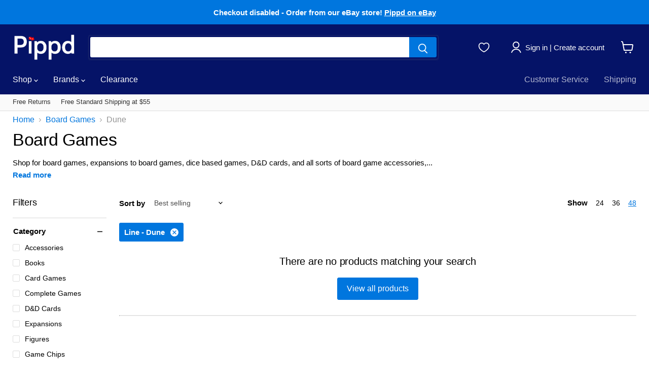

--- FILE ---
content_type: text/html; charset=utf-8
request_url: https://www.pippd.com/collections/board-games/line_wings-of-glory?_=1768571736838&view=_ajax-product-count
body_size: -185
content:



<template data-options>
  {
    "hash": "19b100ab7725c612f3d80ff203ca53cea5cadaafae3bf0f88f0fb4089fe08815"
  }
</template>

<template data-data>
  {
    "product_count": 1
  }
</template>


--- FILE ---
content_type: text/html; charset=utf-8
request_url: https://accounts.google.com/o/oauth2/postmessageRelay?parent=https%3A%2F%2Fwww.pippd.com&jsh=m%3B%2F_%2Fscs%2Fabc-static%2F_%2Fjs%2Fk%3Dgapi.lb.en.OE6tiwO4KJo.O%2Fd%3D1%2Frs%3DAHpOoo_Itz6IAL6GO-n8kgAepm47TBsg1Q%2Fm%3D__features__
body_size: 158
content:
<!DOCTYPE html><html><head><title></title><meta http-equiv="content-type" content="text/html; charset=utf-8"><meta http-equiv="X-UA-Compatible" content="IE=edge"><meta name="viewport" content="width=device-width, initial-scale=1, minimum-scale=1, maximum-scale=1, user-scalable=0"><script src='https://ssl.gstatic.com/accounts/o/2580342461-postmessagerelay.js' nonce="RfwNIee2iOf7sfdCo9uUvg"></script></head><body><script type="text/javascript" src="https://apis.google.com/js/rpc:shindig_random.js?onload=init" nonce="RfwNIee2iOf7sfdCo9uUvg"></script></body></html>